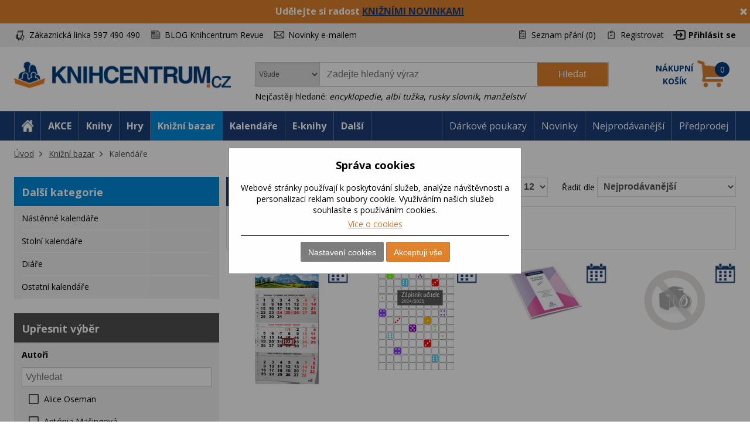

--- FILE ---
content_type: text/html; charset=utf-8
request_url: https://www.knihcentrum.cz/BookBazaar/kalendare?pagenumber=3
body_size: 20420
content:

<!DOCTYPE html>
<html class="pcontext-bookbazaar user-notification html-category-page" lang="cz">
<head>
    <title>Kalend&#225;ře | KNIHCENTRUM.cz</title>
    <meta http-equiv="Content-type" content="text/html;charset=UTF-8" />
    <meta name="description" content="Oddělen&#237; Kalend&#225;ře | Adventn&#237; kalend&#225;ř, Kdy už budou V&#225;noce?, Můj j&#243;gov&#253; di&#225;ř, Knihy, hračky, kalend&#225;ře… za symbolick&#233; ceny - 2. jakost. Poškozen&#233; manipulac&#237; ve skladu. Rychl&#233; dod&#225;n&#237;." />
    <meta name="keywords" content="Knihy, e-knihy, audioknihy, knihy online, internetov&#233; knihkupectv&#237;, levn&#233; knihy, knihkupectv&#237;, učebnice, mapy, poh&#225;dky, kalend&#225;ře, knihy pro děti a ml&#225;dež, literatura, spisovatel&#233;" />
    <meta name="generator" content="nopCommerce" />
    <meta name="viewport" content="width=device-width, initial-scale=1" />
    
    
    
<!-- VM002-IIS1 -->
<link rel="stylesheet" href="/Themes/Brainest/Content/css/styles-1280.less?ver=17012026-10"  media="(min-width: 1200px)">
<link rel="stylesheet" href="/Themes/Brainest/Content/css/styles-940.less?ver=17012026-10"  media="(min-width: 940px) and (max-width: 1199px)">
<link rel="stylesheet" href="/Themes/Brainest/Content/css/styles-768.less?ver=17012026-10"  media="(min-width: 768px) and (max-width: 939px)">
<link rel="stylesheet" href="/Themes/Brainest/Content/css/styles-480.less?ver=17012026-10"  media="(min-width: 0px) and (max-width: 767px)">
    <meta name="robots" content="noindex, follow">

<meta name="author" content="KNIHCENTRUM.cz" />

<script type="text/javascript">
    var butils = {
	isrobot: false,
        ready: function (handler, handlercheck) {
            if (window.jQuery) {
                $(document).ready(function () {
                    butils.wait(handler, handlercheck);
                })
            }
            else {
                window.setTimeout(butils.ready, 100, handler, handlercheck);
            }
        },
        wait: function (handler, handlercheck) {
            if (handlercheck())
                handler();
            else
                window.setTimeout(butils.wait, 100, handler, handlercheck);
        }
    };
    if (!butils.isrobot) {
        butils.ready(function () { _btheme.utils.changeActivationInBrainestTabsFromUrl() }, function () { return window._btheme; });
        (function () {
            var count = 20;
            window.addEventListener("error", function (e) {
                count--;
                if (count < 0) {
                    return;
                }
                try {
                    formData = new FormData();
                    formData.append("line", e.lineno);
                    formData.append("url", window.location.href + '\n' + 'script:' + e.filename);
                    formData.append("message", e.message);
                    formData.append("stack", e.error.stack);

                    xhr = new XMLHttpRequest();
                    xhr.open('POST', '/BrainAccessoryApi/jsl', true);
                    xhr.send(formData);
                }
                catch (ex) {

                }
            });
        }());
    }


</script>
    <script>
var dataLayer = dataLayer || []; // Google Tag Manager
</script>

<meta name="google-site-verification" content="syR5jp3dPicTbygTbk66iD5beRO7lrMnjnDAzSgC2q4" />

<!-- Google Tag Manager -->
<script src="/Scripts/googlelinks.js" defer></script>
<noscript><iframe src="//www.googletagmanager.com/ns.html?id=GTM-P7C5QG"
height="0" width="0" style="display:none;visibility:hidden"></iframe></noscript>
<script>(function(w,d,s,l,i){w[l]=w[l]||[];w[l].push({'gtm.start':
new Date().getTime(),event:'gtm.js'});var f=d.getElementsByTagName(s)[0],
j=d.createElement(s),dl=l!='dataLayer'?'&l='+l:'';j.async=false;j.src=
'//www.googletagmanager.com/gtm.js?id='+i+dl;f.parentNode.insertBefore(j,f);
})(window,document,'script','dataLayer','GTM-P7C5QG');</script>
<!-- End Google Tag Manager -->
<noscript>
<div style="display:inline;">
<img height="1" width="1" style="border-style:none;" alt="" src="//googleads.g.doubleclick.net/pagead/viewthroughconversion/1002574853/?value=0&guid=ON&script=0"/>
</div>
</noscript>
<link rel="manifest" href="/manifest.json" />
<script src="https://cdn.onesignal.com/sdks/OneSignalSDK.js" async=""></script>
<script type="text/javascript">
    var OneSignal = window.OneSignal || [];
    OneSignal.push(["init", {
        appId: '807952c8-1768-4197-b899-f490228a6ca3',
        autoRegister: true,
        notifyButton: {
            position : 'bottom-left',
            enable: true,
			showCredit: false,
            text: {
                'tip.state.unsubscribed': 'Odebírat zprávy',
                'tip.state.subscribed': 'Byli jste přihlášeni k odběru zpráv',
                'tip.state.blocked': 'Odběr zpráv je vypnutý',
                'message.prenotify': 'Kliknutím zapnete odebírání zpráv',
                'message.action.subscribed': 'Děkujeme',
                'message.action.resubscribed': 'Přihlášení bylo úspěšné',
                'message.action.unsubscribed': 'Nyní už Vám nebudou zasílány zprávy',
                'dialog.main.title': 'Nastavení oznámení',
                'dialog.main.button.subscribe': 'Zapnout oznámení',
                'dialog.main.button.unsubscribe': 'Vypnout oznámení',
                'dialog.blocked.title': 'Odebírat oznámeni',
                'dialog.blocked.message': 'Pro zapnutí oznámení postupujte následovně:'
            },
        },
        safari_web_id: 'web.onesignal.auto.19aac151-6a52-4f31-b603-0bf7908b06b4',
        promptOptions: {
            siteName: 'KNIHCENTRUM.cz',
            actionMessage: 'Přejete si zasílat novinky, akce a slevy z knihcentrum.cz?',
            acceptButtonText: 'Ano, mám zájem',
            cancelButtonText: 'Ne'
        },
        welcomeNotification: {
            "title": "Knihcentrum.cz",
            "message": "Děkujeme za přihlášení",
        }
    }]);
    if (window.localStorage && window.localStorage.getItem("isPushNotificationsEnabled") == 'true') {
        window.setTimeout(function () {
            var s = document.createElement('script');
            s.type = 'text/javascript';
            s.src = "/Plugins/Shop.WebPushNotification/Scripts/plugin.webpushnotification.js";
            s.setAttribute('async', '');
            document.getElementsByTagName('head')[0].appendChild(s);
        }, 300)
    }
</script>



    <script type="text/javascript">
    var AjaxCartProxySettings = AjaxCartProxySettings || {};
    AjaxCartProxySettingsUrlChange = '/AdvancedCart/ChangeQuantity';
    AjaxCartProxySettingsUrlFlyoutShoppingCartJason = '/AdvancedCart/FlyoutShoppingCartJason';
    AjaxCartProxySettingsTextMissingNumberNotification = 'Nezapomněl/a jste zadat číslo popisné ?';
    AjaxCartProxySettingsUrlBuy = '/AdvancedCart/buy';
    AjaxCartProxySettingsTitleBuy = 'Rychlá objednávka';
</script>
    <link href="/Content/jquery-ui-themes/smoothness/jquery-ui-1.10.3.custom.min.css?tista=b7a7dd2a-c227-4289-8e52-c155d4addca2" rel="stylesheet" type="text/css" />
<link href="/Plugins/Shop.MarketingBar/Styles/marketing-bar.css?tista=b7a7dd2a-c227-4289-8e52-c155d4addca2" rel="stylesheet" type="text/css" />

    <script src="/Scripts/jquery-1.10.2.min.js?tista=b7a7dd2a-c227-4289-8e52-c155d4addca2" type="text/javascript"></script>
<script src="/Scripts/jquery.validate.min.js?tista=b7a7dd2a-c227-4289-8e52-c155d4addca2" type="text/javascript"></script>
<script src="/Scripts/jquery.validate.unobtrusive.min.js?tista=b7a7dd2a-c227-4289-8e52-c155d4addca2" type="text/javascript"></script>
<script src="/Scripts/jquery-ui-1.10.3.custom.min.js?tista=b7a7dd2a-c227-4289-8e52-c155d4addca2" type="text/javascript"></script>
<script src="/Scripts/jquery-migrate-1.2.1.min.js?tista=b7a7dd2a-c227-4289-8e52-c155d4addca2" type="text/javascript"></script>
<script async src="/Scripts/public.common.js?tista=b7a7dd2a-c227-4289-8e52-c155d4addca2" type="text/javascript"></script>
<script async src="/Scripts/public.ajaxcart.js?tista=b7a7dd2a-c227-4289-8e52-c155d4addca2" type="text/javascript"></script>
<script async src="/Themes/Brainest/Content/js/brainest.js?tista=b7a7dd2a-c227-4289-8e52-c155d4addca2" type="text/javascript"></script>
<script async src="/Plugins/Product.ProductsReservation/Content/js/productreservation.js?tista=b7a7dd2a-c227-4289-8e52-c155d4addca2" type="text/javascript"></script>
<script async src="/Plugins/Product.WatchDog/Scripts/watchdog.js?tista=b7a7dd2a-c227-4289-8e52-c155d4addca2&ver=2" type="text/javascript"></script>
<script async src="/Plugins/Product.ProductQuality/Scripts/productqualitycatalog.js?tista=b7a7dd2a-c227-4289-8e52-c155d4addca2" type="text/javascript"></script>
<script async src="/Plugins/Shop.BrainSearch/Content/Scripts/brain.search.js?tista=b7a7dd2a-c227-4289-8e52-c155d4addca2" type="text/javascript"></script>
<script async src="/Plugins/ShoppingCart.AdvancedCart/Content/Scripts/advancedcart-flyout.js?tista=b7a7dd2a-c227-4289-8e52-c155d4addca2" type="text/javascript"></script>
<script async src="/Plugins/Shop.BrainAccessory/Scripts/brain.accessory.js?tista=b7a7dd2a-c227-4289-8e52-c155d4addca2" type="text/javascript"></script>

    <link rel="canonical" href="https://www.knihcentrum.cz/kalendare" />

    <link href="https://www.knihcentrum.cz/news/rss/2" rel="alternate" type="application/rss+xml" title="KNIHCENTRUM.cz: News" />
    <link href="https://www.knihcentrum.cz/blog/rss/2" rel="alternate" type="application/rss+xml" title="KNIHCENTRUM.cz: Blog" />
    
    
<link rel="shortcut icon" href="https://www.knihcentrum.cz/favicon.ico" />
    <!--Powered by nopCommerce - http://www.nopCommerce.com-->
</head>
<body>
    
<script type="text/javascript">
window.dataLayer = window.dataLayer || [];
function gtag() {dataLayer.push(arguments);}
gtag('consent', 'default', {
  "ad_storage": "denied",
  "analytics_storage": "denied",
  "ad_user_data": "denied",
  "ad_personalization": "denied"
});
$(document).ajaxComplete(function(event, jqXHR, ajaxOptions) { if (jqXHR && jqXHR.responseJSON && jqXHR.responseJSON.dataLayer && window.dataLayer) {    var dl = jqXHR.responseJSON.dataLayer;    for(var i = 0; i <  dl.length; i++) {        window.dataLayer.push(dl[i]);    }}});
</script><style id="user-notification-style">
    .user-notification-item div { filter: blur(6px); -webkit-filter: blur(6px); cursor: pointer;}
    .user-notification-item::before {display: block; position: absolute; left: 0px; top: 0px; content: " "; width: 100%; height: 100%; z-index: 1; cursor: pointer;}
</style>


<div class="ajax-loading-block-window" style="display: none">
</div>
<div id="dialog-notifications-success" title="oznámení" style="display:none;">
</div>
<div id="dialog-notifications-error" title="chyba" style="display:none;">
</div>
<div id="bar-notification" class="bar-notification">
    <span class="close" title="zavřít">&nbsp;</span>
</div>


<noscript>
    <div class="noscript">
        <p>
            <strong>JavaScript seems to be disabled in your browser.</strong>
        </p>
        <p>
            You must have JavaScript enabled in your browser to utilize the functionality of
            this website.
        </p>
    </div>
</noscript>


<!--[if lte IE 7]>
    <div style="clear:both;height:59px;text-align:center;position:relative;">
        <a href="http://www.microsoft.com/windows/internet-explorer/default.aspx" target="_blank">
            <img src="/Themes/Brainest/Content/images/ie_warning.jpg" height="42" width="820" alt="You are using an outdated browser. For a faster, safer browsing experience, upgrade for free today." />
        </a>
    </div>
<![endif]-->


<div class="master-wrapper-page action-catalog-allbookbazaar store-master">
    

<script type="text/javascript">
    var _tm = window._tmp || {};
    _tm.shownDetail = false;
    _tm.isDefault = true;
    
    $(document).ready(function () {
        var cookies = [];

        $('#eu-cookie-bar-notification').show();

        $('#eu-cookie-ok').click(function () {
            var data = [];
            setCookiePreferences(data);
        });

        $("#eu-cookie-set").click(function () {
            if (_tm.shownDetail) {
                var data = $("input[name=cookies_select]:not(:checked)").map(function () {
                    return $(this).val();
                }).get();

                setCookiePreferences(data);
            } else {
                $.post("/Cookie/EuCookieList", function (r) {
                    if (r.success) {
                        var html = "<div class='cookie-intro'>Za účelem zlepšení služeb využívají naše stránky soubory cookies. Cookie je krátký textový soubor, který navštívená stránka ukládá do prohlížeče. Běžně tyto soubory slouží k segmentování jednotlivých uživatelů. Je nutné zdůraznit, že návštěvník stránky není na základě těchto souborů identifikovatelný. Soubory cookies pomáhají ke snazšímu procházení webových stránek tak, aby proces nákupu byl s co nejmenšími obtížemi, návštěvník nemusí neustále zadávat přihlašovací údaje, pamatujeme si, co máte v košíku, k evidenci vašich objednávek a v neposlední řadě, abychom neobtěžovali nevhodnou reklamou.</div> <h2>Předvolby poskytování souhlasu</h2>";
                        $.each(r.data.Items, function (i, v) {
                            html += "<div class='cookie-consent' data-id='" + v.Id + "'>";
                            html += "<div class='cookie-consent-header'><span class='cookie-consent-name'>" + v.Name + "</span><span class='cookie-consent-check'>" + (v.IsReadOnlyConsent ? "<span class='always-active-consent'>Vždy aktivní</span><input type='checkbox' name='cookies_select' style='display:none' value='" + v.SystemName + "' checked='checked' />" : "<input name='cookies_select' type='checkbox' " + "" + "  value='" + v.SystemName + "'></input>") + "</span></div>";
                            html += "<div class='cookie-consent-description'>" + v.Description + "</div>";
                            html += "</div>";
                        });
                        $("#cookies-detail").html(html);
                        $("#eu-cookie-set").html("Potvrdit moje volby")

                        _tm.shownDetail = true;
                        setCookieCenter();
                    } else {
                        alert('Nepodařilo se načíst');
                    }
                }).fail(function () {
                    alert('Nepodařilo se načíst');
                });
            }
            });


        $("#close-eu-cookie-modal").click(function () {
            $("#eu-cookie-bar-notification").fadeOut(function () { $("#eu-cookie-bar-notification").remove(); /*$("body").removeClass("no-scroll");*/});
        });
        setCookieCenter()
        window.addEventListener("resize", setCookieCenter);
    });


    function setCookiePreferences(data) {
         $.ajax({
                cache: false,
                type: 'POST',
                data: { cookies: data },
                url: '/eucookielawaccept',
                dataType: 'json',
                success: function (data) {
                    $("#eu-cookie-bar-notification").fadeOut(function () { $("#eu-cookie-bar-notification").remove(); /*$("body").removeClass("no-scroll");*/ });
                    if (_tm.isDefault && document.location.search) {
                        document.location.reload();
                    }
                },
                failure: function () {
                    alert('Cannot store value');
                }
         });
    }
    function setCookieCenter(element) {
        setElementCenter('#eu-cookie-bar-notification .content');
    }
    function setElementCenter(element) {
        var $el = $(element)
            //.css('position', 'absolute')
            .css('margin-top', '0px');
        var elHeight = $el.outerHeight();
        var wHeight = $(window).height();
        if (elHeight > wHeight) {
            $el.css('margin-top', '0px');
        } else {
            $el.css('margin-top', ((wHeight - elHeight) / 2) + 'px');
        }
    }
</script>
<div id="eu-cookie-bar-notification" class="eu-cookie-bar-notification-modal">

    <div class="content">
        <h2>Správa cookies</h2>
        <span class="glyphicon glyphicon-remove" id="close-eu-cookie-modal" style="display: none;"></span>
        <div class="text" id="cookies-detail">
            Webové stránky používají k poskytování služeb, analýze návštěvnosti a personalizaci reklam soubory cookie. Využíváním našich služeb souhlasíte s používáním cookies.
            <div class="cookies-links">
                <a class="learn-more link-cookies" href="/zasady-pouzivani-souboru-cookie-na-nasich-strankach">Více o cookies</a>
            </div>
        </div>

    <div class="buttons-more">
        <button type="button" class="set-button button-1" id="eu-cookie-set">Nastavení cookies</button>
        <button type="button" class="ok-button button-1" id="eu-cookie-ok">Akceptuji vše</button>
    </div>
</div>
</div>


<link href="/Plugins/Tmotions.GDPR/Style/cookies.css?ver=27" rel="stylesheet" />



    
    <div class="header-wrapper">
        




<div class="header">
    




<div id="marketing-bar" data-bar-id="919" data-bar-url="/MarketingBarWidget/CloseBar">
    <span class="close" 
          id="close-mbar" 
          onclick="var $wrap = $(this).closest('div');$.ajax({cache: false, type: 'post', url: $wrap.attr('data-bar-url'), data: {barId: $wrap.attr('data-bar-id')}, complete: function () { $wrap.fadeOut(); }});"
          title="zavřít">&nbsp;</span>
    <p><span style="font-size: 12pt;"><strong>Udělejte si radost <a href="../novinky">KNIŽN&Iacute;MI NOVINKAMI</a></strong></span></p>
</div><script async="async" data-pcx-code="bookBazaar" data-pcx-id="12" data-pcx-url="/allbookbazaar" data-pcx-url-change="/Plugins/Product/Context/ProductContext/ChangeContext" id="script-pcx" src="/Plugins/Product.Context/Content/Scripts/pcx.public.js" type="text/javascript"></script>
    <div class="header-upper">
        <div>
            <div class="header-selectors-wrapper">
                <div class="watchdog-place"></div>
                <ul>
                    <li class="customer-service" data-hint="Z&#225;kaznick&#225; linka 597 490 490"><span>Zákaznická linka 597 490 490</span></li>
                    <li class="blog" title="BLOG Knihcentrum Revue"><a href="/Revue">BLOG Knihcentrum Revue</a></li>
                        <li class="newsletter" title="Newsletter">
                            <a href="javascript:void(0)" id="newsletter-href"><span>Novinky e-mailem</span></a>
                        </li>
                </ul>
            </div>
            <div class="header-links-wrapper">
                <div class="header-links">
    <ul>
        
            <li>
                <a href="/wishlist" class="ico-wishlist">
                    <span class="wishlist-label">Seznam přání</span>
                    <span class="wishlist-qty">(0)</span>
                </a>
            </li>




            <li><a href="/register" class="ico-register">Registrovat</a></li>
            <li><a href="/login?returnUrl=%2fBookBazaar%2fkalendare%3fpagenumber%3d3" class="ico-login">Přihlásit se</a></li>
                        





    </ul>
</div>

                
            </div>
        </div>
    </div>
    <div class="header-lower">
        <div>
            <div class="header-logo">
                
<a href="/">

        <h1><img title="" alt="KNIHCENTRUM.cz" src="/Logos/KNIHCENTRUM.cz.png?ts=20221111103057"></h1>
</a>
                
                <div class="shop-back">
                    <a href="/" class="shop-back-link">Přejít do e-shopu</a>
                </div>
            </div>
            <div class="search-box store-search-box">
                <form action="/search" id="small-search-box-form" method="get">
<span 
data-searchCurrent=""
data-searchBoxToolTip="Zadejte hledaný výraz"
data-searchBoxEnterSearchTerms="prosím zadejte klíčové vyhledávací slovo"
data-appendToQueryString="&amp;Stock=15"
data-showProductImages="false"
data-delay="320"
data-minLength="2"
data-categorytitle="Nalezeno v kategoriích"
data-categoryurl="pagenumber=3"
data-autocompleturl="/BrainCatalog/SearchTermAutoCompleteSection"
data-categories="[]"
data-pdf="[]"
data-xpagingdictionarypagerNext="Zobrazit dalších {0}"
id="bssettings">
</span>
<select name="SearchLocation" id="SearchLocation">
        <option value="0" data-query-string="productcontextid=0" selected="selected"> Všude</option>
        <option value="2" data-query-string="" > V čl&#225;nc&#237;ch</option>
        <option value="1" data-query-string="productcontextid=1" > Knihy</option>
        <option value="1" data-query-string="productcontextid=12" > Knižn&#237; bazar</option>
        <option value="1" data-query-string="productcontextid=9" > Kalend&#225;ře</option>
        <option value="1" data-query-string="productcontextid=4" > E-knihy</option>
        <option value="1" data-query-string="productcontextid=14" > Tipy na d&#225;rky</option>
        <option value="1" data-query-string="productcontextid=8" > Hračky</option>
        <option value="1" data-query-string="productcontextid=13" > Pap&#237;rnictv&#237;</option>
        <option value="1" data-query-string="productcontextid=10" > Mapy</option>
        <option value="1" data-query-string="productcontextid=7" > Filmy</option>
        <option value="1" data-query-string="productcontextid=6" > AudioCD</option>
        <option value="1" data-query-string="productcontextid=15" > Domov</option>
        <option value="1" data-query-string="productcontextid=11" > Ostatn&#237;</option>
</select>
    <div id="TopKeywords" style="display:none;">
        Nejčastěji hledané:
            <a class="search-by-keyword" href="#">encyklopedie</a>,             <a class="search-by-keyword" href="#">albi tužka</a>,             <a class="search-by-keyword" href="#">rusky slovnik</a>,             <a class="search-by-keyword" href="#">manželstv&#237;</a>    </div>

    <input type="submit" class="button-1 search-box-button" value="Hledat" />
    <div class="search-box-text-wrapper"><input type="text" class="search-box-text" id="small-searchterms" autocomplete="off" name="q" placeholder="Zadejte hledaný výraz" /></div>
</form>
            </div>
            
<div id="topcartlink" data-qty="0">
    <a href="/cart" class="ico-cart">
        <span class="cart-label"><span><span>Nákupní</span> <span>košík</span></span></span>
        <span class="cart-qty" data-qty-length="1">0</span>
    </a>
    <div id="flyout-cart" class="flyout-cart"></div>
</div>

<script type="text/javascript">
    var AjaxCartProxySettings = AjaxCartProxySettings || {};
    AjaxCartProxySettings.UrlChange = '/AdvancedCart/ChangeQuantity';
    AjaxCartProxySettings.UrlFlyoutShoppingCartJason = '/AdvancedCart/FlyoutShoppingCartJason';
    AjaxCartProxySettings.TextMissingNumberNotification = 'Nezapomněl/a jste zadat číslo popisné ?';
    AjaxCartProxySettings.UrlBuy = '/AdvancedCart/buy';
    AjaxCartProxySettings.TitleBuy = 'Rychlá objednávka';
</script>


        </div>
    </div>
</div>

        <div class="header-menu">
            




<div>
    <ul class="top-menu-left top-menu-hover">
        <li class="home"><a href="/"><span>Home</span></a></li>
        <li class="menu-toggle mobile" id="menu-toggle"><a href="#"><span>Menu</span></a></li>
        <li class="menu-search mobile" id="menu-search"><a href="#"><span>Search</span></a></li>
        

<li class="pcontext item-action"><a href="https://www.knihcentrum.cz/akce?productcontextid=0" pccode="action" data-product-context-id="-1">AKCE</a></li>
<li class="pcontext item-book"><a href="https://www.knihcentrum.cz/Knihy" pccode="book" data-product-context-id="1">Knihy</a><ul class="hoversubmenu">
<li><a href="/Knihy/knihy-v-anglictine">Knihy v angličtině</a></li>
<li><a href="/Knihy/knihcentrum-revue-1">KNIHCENTRUM Revue</a></li>
<li><a href="/Knihy/predprodej">Předprodej</a></li>
<li><a href="/Knihy/adventni-kalendar-pro-deti">Adventn&#237; kalend&#225;ř pro děti</a></li>
<li><a href="/Knihy/kriminalistika-a-true-crime">Kriminalistika a true crime</a></li>
<li><a href="/Knihy/luxusni-knihy">Luxusn&#237; knihy</a></li>
<li><a href="/Knihy/darkove-boxy">D&#225;rkov&#233; boxy</a></li>
<li><a href="/Knihy/vecernicek-2">Večern&#237;ček</a></li>
<li><a href="/Knihy/knihy-s-barevnou-orizkou">Knihy s barevnou oř&#237;zkou</a></li>
<li><a href="/Knihy/stitch-2">Stitch</a></li>
<li><a href="/Knihy/minecraft-3">Minecraft</a></li>
<li><a href="/Knihy/akce">AKCE</a></li>
<li><a href="/Knihy/knizni-bestsellery">Knižn&#237; bestsellery</a></li>
<li><a href="/Knihy/novinky">NOVINKY</a></li>
<li><a href="/Knihy/pripravujeme">PŘIPRAVUJEME</a></li>
<li><a href="/Knihy/beletrie-pro-dospele">Beletrie pro dospěl&#233;</a></li>
<li><a href="/Knihy/popularne-naucna-pro-dospele">Popul&#225;rně naučn&#225; pro dospěl&#233;</a></li>
<li><a href="/Knihy/ucebnice-odborna-literatura">Učebnice, odborn&#225; literatura</a></li>
<li><a href="/Knihy/beletrie-pro-deti-a-mladez">Beletrie pro děti a ml&#225;dež</a></li>
<li><a href="/Knihy/popularne-naucna-pro-deti-a-mladez">Popul&#225;rně naučn&#225; pro děti a ml&#225;dež</a></li>
<li><a href="/Knihy/hracky-hry-karty">Hračky, hry, karty</a></li>
<li><a href="/Knihy/mapa-atlas-pruvodce">Mapa, atlas, průvodce</a></li>
</ul>
</li>
<li class="pcontext item-game"><a href="https://www.knihcentrum.cz/Hracky-hry" pccode="game" data-product-context-id="-1">Hry</a></li>
<li class="pcontext item-bookbazaar active"><a href="https://www.knihcentrum.cz/allbookbazaar" pccode="bookbazaar" data-product-context-id="12">Knižn&#237; bazar</a><ul class="hoversubmenu">
<li><a href="/BookBazaar/knihy-v-anglictine">Knihy v angličtině</a></li>
<li><a href="/BookBazaar/knihcentrum-revue-1">KNIHCENTRUM Revue</a></li>
<li><a href="/BookBazaar/predprodej">Předprodej</a></li>
<li><a href="/BookBazaar/beletrie-pro-dospele">Beletrie pro dospěl&#233;</a></li>
<li><a href="/BookBazaar/popularne-naucna-pro-dospele">Popul&#225;rně naučn&#225; pro dospěl&#233;</a></li>
<li><a href="/BookBazaar/ucebnice-odborna-literatura">Učebnice, odborn&#225; literatura</a></li>
<li><a href="/BookBazaar/beletrie-pro-deti-a-mladez">Beletrie pro děti a ml&#225;dež</a></li>
<li><a href="/BookBazaar/popularne-naucna-pro-deti-a-mladez">Popul&#225;rně naučn&#225; pro děti a ml&#225;dež</a></li>
<li><a href="/BookBazaar/kalendare">Kalend&#225;ře</a></li>
<li><a href="/BookBazaar/media">M&#233;dia</a></li>
<li><a href="/BookBazaar/hracky-hry-karty">Hračky, hry, karty</a></li>
<li><a href="/BookBazaar/mapa-atlas-pruvodce">Mapa, atlas, průvodce</a></li>
<li><a href="/BookBazaar/papirenske-zbozi">Pap&#237;rensk&#233; zbož&#237;</a></li>
<li><a href="/BookBazaar/tipy-na-darky">Tipy na d&#225;rky</a></li>
<li><a href="/BookBazaar/kod-ke-stazeni">K&#243;d ke stažen&#237;</a></li>
<li><a href="/BookBazaar/domov-12">Domov</a></li>
</ul>
</li>
<li class="pcontext item-calendar"><a href="https://www.knihcentrum.cz/Kalendare-diare" pccode="calendar" data-product-context-id="9">Kalend&#225;ře</a><ul class="hoversubmenu">
<li><a href="/Kalendare-diare/knihcentrum-revue-1">KNIHCENTRUM Revue</a></li>
<li><a href="/Kalendare-diare/adventni-kalendar-pro-deti">Adventn&#237; kalend&#225;ř pro děti</a></li>
<li><a href="/Kalendare-diare/stitch-2">Stitch</a></li>
<li><a href="/Kalendare-diare/minecraft-3">Minecraft</a></li>
<li><a href="/Kalendare-diare/akce">AKCE</a></li>
<li><a href="/Kalendare-diare/knizni-bestsellery">Knižn&#237; bestsellery</a></li>
<li><a href="/Kalendare-diare/pripravujeme">PŘIPRAVUJEME</a></li>
<li><a href="/Kalendare-diare/kalendare">Kalend&#225;ře</a></li>
<li><a href="/Kalendare-diare/papirenske-zbozi">Pap&#237;rensk&#233; zbož&#237;</a></li>
    <li class="hopkirk"></li>
</ul>
</li>
<li class="pcontext item-ebook"><a href="https://www.knihcentrum.cz/E-knihy" pccode="ebook" data-product-context-id="4">E-knihy</a><ul class="hoversubmenu">
<li><a href="/E-knihy/knihy-v-anglictine">Knihy v angličtině</a></li>
<li><a href="/E-knihy/adventni-kalendar-pro-deti">Adventn&#237; kalend&#225;ř pro děti</a></li>
<li><a href="/E-knihy/vecernicek-2">Večern&#237;ček</a></li>
<li><a href="/E-knihy/minecraft-3">Minecraft</a></li>
<li><a href="/E-knihy/novinky">NOVINKY</a></li>
<li><a href="/E-knihy/beletrie-pro-dospele">Beletrie pro dospěl&#233;</a></li>
<li><a href="/E-knihy/popularne-naucna-pro-dospele">Popul&#225;rně naučn&#225; pro dospěl&#233;</a></li>
<li><a href="/E-knihy/ucebnice-odborna-literatura">Učebnice, odborn&#225; literatura</a></li>
<li><a href="/E-knihy/beletrie-pro-deti-a-mladez">Beletrie pro děti a ml&#225;dež</a></li>
<li><a href="/E-knihy/popularne-naucna-pro-deti-a-mladez">Popul&#225;rně naučn&#225; pro děti a ml&#225;dež</a></li>
<li><a href="/E-knihy/hracky-hry-karty">Hračky, hry, karty</a></li>
<li><a href="/E-knihy/mapa-atlas-pruvodce">Mapa, atlas, průvodce</a></li>
</ul>
</li>
            <li class="pcontext item-items">
                    <a>Další</a><ul class="hoversubmenu">
            
<li class="pcontext item-learning"><a href="https://www.knihcentrum.cz/Knihy/ucebnice-odborna-literatura" pccode="learning" data-product-context-id="-1">Učebnice</a></li>
<li class="pcontext item-gift"><a href="https://www.knihcentrum.cz/Darky-tipy" pccode="gift" data-product-context-id="14">Tipy na d&#225;rky</a></li>
<li class="pcontext item-toy"><a href="https://www.knihcentrum.cz/Hracky-hry" pccode="toy" data-product-context-id="8">Hračky</a></li>
<li class="pcontext item-stationery"><a href="https://www.knihcentrum.cz/Papirnictvi" pccode="stationery" data-product-context-id="13">Pap&#237;rnictv&#237;</a></li>
<li class="pcontext item-map"><a href="https://www.knihcentrum.cz/Mapy-atlasy" pccode="map" data-product-context-id="10">Mapy</a></li>
<li class="pcontext item-movie"><a href="https://www.knihcentrum.cz/Filmy" pccode="movie" data-product-context-id="7">Filmy</a></li>
<li class="pcontext item-audiocd"><a href="https://www.knihcentrum.cz/Audio-CD" pccode="audiocd" data-product-context-id="6">AudioCD</a></li>
<li class="pcontext item-household"><a href="https://www.knihcentrum.cz/domov" pccode="household" data-product-context-id="15">Domov</a></li>
<li class="pcontext item-other"><a href="https://www.knihcentrum.cz/Jine" pccode="other" data-product-context-id="11">Ostatn&#237;</a></li>

        <li class="hopkirk"></li>
</ul></li>



    </ul>
    <ul class="top-menu top-menu-hover">
        

                
            <li><a href="/darkove-poukazy-1?productcontextid=0">Dárkové poukazy</a></li>
            <li><a href="/novinky?productcontextid=0">Novinky</a></li>
            <li><a href="/#nabidka-nejprodavanejsi">Nejprodávanější</a></li>
            <li><a href="/predprodej?productcontextid=0">Předprodej</a></li>

        
    </ul>
    <ul class="top-back top-menu-hover">
        <li><a href="/">Přejít do e-shopu</a></li>
    </ul>
    <ul class="top-customer-service">
        <li><span>Zákaznická linka 597 490 490</span></li>
    </ul>
</div>


        </div>
    </div>
    <div class="master-wrapper-content">
        



<div class="breadcrumb" itemscope itemtype="http://data-vocabulary.org/Breadcrumb" data-items-cont="2">
    <span itemprop="url" style="display: none;">
       https://www.knihcentrum.cz/
    </span>
    <ul>
        <li id="breadcrumb-dots">
            <a href="#" onclick="$(this).closest('div').addClass('opened-breadcrumb').parent().addClass('opened-breadcrumb-wrapper-xxx');">...</a>
        </li>
        <li id="breadcrumb-close">
            <a href="#" onclick="$(this).closest('div').removeClass('opened-breadcrumb').parent().removeClass('opened-breadcrumb-wrapper-xxx');"><i class="fas fa-times"></i></a>
        </li>

        <li id="breadcrumb-home">
            <a href="https://www.knihcentrum.cz/" title="Úvod" itemprop="url" class="breadcrumb_child">Úvod<span style="display:none;" itemprop="title">Úvod</span></a>
        </li>
            <li class="breadcrumb-item">
                <div class="breadcrumb_child" itemprop="child" itemscope itemtype="http://data-vocabulary.org/Breadcrumb">
                    <span itemprop="title">
                        Knižní bazar
                    </span>

                        <a href="/allbookbazaar" title="Knižn&#237; bazar" class="">Knižní bazar</a>
                        <span itemprop="url">
                            https://www.knihcentrum.cz/allbookbazaar
                        </span>
                </div>
            </li>
            <li class="breadcrumb-item breadcrumb-last">
                <div class="breadcrumb_child" itemprop="child" itemscope itemtype="http://data-vocabulary.org/Breadcrumb">
                    <span itemprop="title">
                        Kalendáře
                    </span>

                        <span class="current-item">Kalendáře</span>
                        <span itemprop="url">
                            http://www.knihcentrum.cz/BookBazaar/kalendare?pagenumber=3
                        </span>
                </div>
            </li>
    </ul>
</div>



        

            <div class="master-column-wrapper">
            


<div class="side-2">
<script type="text/javascript"> $(document).ready(function(){ $(".block-productcontext").show(); });</script>




    <div class="block block-category-navigation">
        <div class="title">
            <strong>Další kategorie</strong>
        </div>
        <div class="listbox">
             <ul class="list">
        <ul class="sublist">
            <li class="inactive">
            <!--<li class="inactive">-->
                <a href="/BookBazaar/nastenne-kalendare">N&#225;stěnn&#233; kalend&#225;ře
                </a>
            </li>
            <li class="inactive">
            <!--<li class="inactive">-->
                <a href="/BookBazaar/stolni-kalendare">Stoln&#237; kalend&#225;ře
                </a>
            </li>
            <li class="inactive">
            <!--<li class="inactive">-->
                <a href="/BookBazaar/diare">Di&#225;ře
                </a>
            </li>
            <li class="inactive">
            <!--<li class="inactive">-->
                <a href="/BookBazaar/ostatni-kalendare">Ostatn&#237; kalend&#225;ře
                </a>
            </li>
        </ul>
             </ul>
        </div>

                   
    </div>


<script type="text/javascript">
    $(document).ready(function () {
        $.ajax({
            cache: false,
            url: '/filters/allfilters?pagenumber=3',
            data: {
                ff: {"filtersaid":0,"customerId":484640617,"categoryId":21,"manufacturerId":0,"storeId":1,"specs":"","resultKind":2,"specsWithoutLastAttribute":"","onlyBookBazaar":true,"maxcount":50,"producttagid":0,"selected":[],"RouteData":{"productcontext":"BookBazaar","generic_se_name":"kalendare","controller":"catalog","action":"AllBookBazaar","categoryid":21,"SeName":"kalendare","productcontextid":12,"bazaar":"1"},"attributeOptionSearch":false,"specs2":"","specsWithoutLastAttribute2":""},
            specst:{"SpecsRouteData":[],"SpecsRouteDataString":"","SpecsQueryData":[],"SpecsQueryDataString":"","Specs":[],"SpecsString":"","Last":0} },
            type: 'post',
            dataType: 'json',
            success: function (data) {
                if (data.success) {
                    $(".specs-container").html(data.html);
                    $(".category-top-filters-container").replaceWith(data.top);
                    var top = $('.product-top-filters');
                    top.closest('.product-list-tools').attr('data-filters-count', top.find('>div').length);
                }
            }
        });
    });
</script>

<div class="specs-container"></div>


<script type="text/javascript">
    var productQualityCatalog = {"Url":null,"FilterName":"jen knižní bazar","RemoveFilterText":"Zrušit filtr","RemoveFilterUrl":"https://www.knihcentrum.cz/bookbazaar/kalendare?pagenumber=3"}
</script><!--
<div class="left-facebook">
<div id="fb-root"></div>
<script src="/Scripts/facebook.js" async defer></script>
<div class="fb-page" data-href="https://www.facebook.com/KNIHCENTRUM.cz/" data-tabs="timeline" data-height="300" data-small-header="true" data-adapt-container-width="true" data-hide-cover="true" data-show-facepile="false"></div>
</div>
<br/>
--></div>
<div class="center-2">
    
    

<div class="page category-page">
    <div class="page-body">
        

<input id="RecaptchaTheme" name="RecaptchaTheme" type="hidden" value="white" />

<input id="RecaptchaPublicKey" name="RecaptchaPublicKey" type="hidden" value="6LdU4T0UAAAAAOsK9sH7h3AD-PxQzEcWxJwbQjsz" />

<input id="UserGuest" name="UserGuest" type="hidden" value="True" />

        
        
        
        
        
        

<div class="product-list-tools">
    <div class="product-top-filters brainest-tab">
        <div class="category-top-filters-container"></div>

<input type="hidden" id="filters-ready" value="0" />

    </div>
    <div class="product-selectors">
        
                    <div class="product-sorting">
                <span>Řadit dle</span>
                <select id="products-orderby" name="products-orderby" onchange="setLocation(this.value);"><option selected="selected" value="https://www.knihcentrum.cz/bookbazaar/kalendare?orderby=0&amp;pagenumber=3">relevance</option>
<option value="https://www.knihcentrum.cz/bookbazaar/kalendare?orderby=5&amp;pagenumber=3">n&#225;zvu A - Z</option>
<option value="https://www.knihcentrum.cz/bookbazaar/kalendare?orderby=6&amp;pagenumber=3">n&#225;zvu Z - A</option>
<option value="https://www.knihcentrum.cz/bookbazaar/kalendare?orderby=10&amp;pagenumber=3&amp;Stock=15">ceny od nejnižš&#237; k nejvyšš&#237;</option>
<option value="https://www.knihcentrum.cz/bookbazaar/kalendare?orderby=11&amp;pagenumber=3&amp;Stock=15">ceny od nejvyšš&#237; k nejnižš&#237;</option>
<option value="https://www.knihcentrum.cz/bookbazaar/kalendare?orderby=15&amp;pagenumber=3">nejnovějš&#237;ch</option>
</select>
            </div>
                    <div class="product-page-size">
                <span>Produktů na stránce</span>
                <select id="products-pagesize" name="products-pagesize" onchange="setLocation(this.value);"><option selected="selected" value="https://www.knihcentrum.cz/bookbazaar/kalendare?pagesize=12">12</option>
<option value="https://www.knihcentrum.cz/bookbazaar/kalendare?pagesize=24">24</option>
<option value="https://www.knihcentrum.cz/bookbazaar/kalendare?pagesize=48">48</option>
<option value="https://www.knihcentrum.cz/bookbazaar/kalendare?pagesize=60">60</option>
</select>
            </div>
    </div>
</div>        
        <div class="product-filters">
            
                    </div>
        

            <div class="product-grid">
                <div class="item-grid">
                        <div class="item-box">
                            


<div class="product-item" itemscope itemtype="http://schema.org/Product" data-productid="614518">
    <div class="product-item-top-wrapper">
        



<div class="product-variant-ico">
        <a href="/Kalendar/trimesicni-kalendar-2026-priroda---nastenny-kalendar" class="product-variant-calendar product-variant-calendar-active product-variant-active" title="Kalend&#225;ř">
            <span>Kalend&#225;ře</span>
        </a>
</div>


        <div class="language-all-mobile">
                    <div class="language specAtt-language-ico-cestina language-active" title="Čeština"><span>Čeština</span></div>

        </div>
    </div>
    <div class="picture">
        <div>
            <a href="/trimesicni-kalendar-2026-priroda---nastenny-kalendar#product-details-form" title="zobrazit detaily pro Tř&#237;měs&#237;čn&#237; kalend&#225;ř 2026 Př&#237;roda - n&#225;stěnn&#253; kalend&#225;ř">
                <img alt="Tř&#237;měs&#237;čn&#237; kalend&#225;ř 2026 Př&#237;roda - n&#225;stěnn&#253; kalend&#225;ř" src="https://cdn.knihcentrum.cz/100525512_trimesicni-kalendar-2026-priroda---nastenny-kalendar_300.jpeg" title="zobrazit detaily pro Tř&#237;měs&#237;čn&#237; kalend&#225;ř 2026 Př&#237;roda - n&#225;stěnn&#253; kalend&#225;ř" />
                <span style="background-image:url(https://cdn.knihcentrum.cz/100525512_trimesicni-kalendar-2026-priroda---nastenny-kalendar_300.jpeg)"></span>
                <div class="language-all">
                            <div class="language specAtt-language-ico-cestina language-active" title="Čeština"><span>Čeština</span></div>

                </div>
            </a>
            


    <script>
        $(document).ready(function () {
            var html = $('.html-category-page');
            if (html.length == 1) {
                var opt = $('#products-orderby option').first();
                opt.text('Nejprodávanější');
            }
        });
    </script>

        </div>
    </div>

    <div itemprop="offers" itemscope itemtype="http://schema.org/Offer">
        <meta itemprop="price" content="98" />
        <meta itemprop="priceCurrency" content="CZK" />
            <meta itemprop="availability" content="http://schema.org/OutOfStock" />
    </div>

    <div class="details">
        <h2 class="product-title text-long">
            <a itemprop="name" content="Tř&#237;měs&#237;čn&#237; kalend&#225;ř 2026 Př&#237;roda - n&#225;stěnn&#253; kalend&#225;ř" href="/trimesicni-kalendar-2026-priroda---nastenny-kalendar#product-details-form">Tř&#237;měs&#237;čn&#237; kalend&#225;ř 2026 Př&#237;roda - n&#225;stěnn&#253; kalend&#225;ř</a>
        </h2>
            <div class="product-rating-box" title="0 recenz&#237;" >
                <div class="rating">
                    <div style="width: 0%">
                    </div>
                    

                    <span itemprop="ratingValue" style="display: none;">0.0</span>
                    <span itemprop="reviewCount" style="display: none;">0</span>
                </div>
            </div>
        <div class="author"
             data-more-than-one="0"
              style=visibility:hidden;>
        </div>





        <div class="description">
            
        </div>
        <div class="add-info">
            
                <div class="prices">
                        <div class="old_actual_price">
                            <span class="price actual-price another-quality"><span>od</span> 58 Kč</span>
                        </div>
                </div>



            



            
        </div>
    </div>
    <div class="buttons">

                <input type="button" value="Detail produktu" class="button-2 product-box-add-to-cart-button" onclick="location.href='/trimesicni-kalendar-2026-priroda---nastenny-kalendar#flags'" />
            <button type="button"
                    class="button-2 reservation-onstore-button">
                Rezervovat na prodejně
                </button>
    </div>
</div>




                        </div>
                        <div class="item-box">
                            


<div class="product-item" itemscope itemtype="http://schema.org/Product" data-productid="587927">
    <div class="product-item-top-wrapper">
        



<div class="product-variant-ico">
        <a href="/Kalendar/zapisnik-ucitele-a4-2024-2025" class="product-variant-calendar product-variant-calendar-active product-variant-active" title="Kalend&#225;ř">
            <span>Kalend&#225;ře</span>
        </a>
</div>


        <div class="language-all-mobile">
                    <div class="language specAtt-language-ico-cestina language-active" title="Čeština"><span>Čeština</span></div>

        </div>
    </div>
    <div class="picture">
        <div>
            <a href="/zapisnik-ucitele-a4-2024-2025#product-details-form" title="zobrazit detaily pro Z&#225;pisn&#237;k učitele A4 2024/2025">
                <img alt="Z&#225;pisn&#237;k učitele A4 2024/2025" src="https://cdn.knihcentrum.cz/100428541_zapisnik-ucitele-a4-2024-2025_300.jpeg" title="zobrazit detaily pro Z&#225;pisn&#237;k učitele A4 2024/2025" />
                <span style="background-image:url(https://cdn.knihcentrum.cz/100428541_zapisnik-ucitele-a4-2024-2025_300.jpeg)"></span>
                <div class="language-all">
                            <div class="language specAtt-language-ico-cestina language-active" title="Čeština"><span>Čeština</span></div>

                </div>
            </a>
            
        </div>
    </div>

    <div itemprop="offers" itemscope itemtype="http://schema.org/Offer">
        <meta itemprop="price" content="101" />
        <meta itemprop="priceCurrency" content="CZK" />
            <meta itemprop="availability" content="http://schema.org/OutOfStock" />
    </div>

    <div class="details">
        <h2 class="product-title">
            <a itemprop="name" content="Z&#225;pisn&#237;k učitele A4 2024/2025" href="/zapisnik-ucitele-a4-2024-2025#product-details-form">Z&#225;pisn&#237;k učitele A4 2024/2025</a>
        </h2>
            <div class="product-rating-box" title="2 recenz&#237;"   itemprop="aggregateRating" itemscope itemtype="http://schema.org/AggregateRating"  >
                <div class="rating">
                    <div style="width: 60%">
                    </div>
                    

                    <span itemprop="ratingValue" style="display: none;">3.0</span>
                    <span itemprop="reviewCount" style="display: none;">2</span>
                </div>
            </div>
        <div class="author"
             data-more-than-one="0"
              style=visibility:hidden;>
        </div>





        <div class="description">
            
        </div>
        <div class="add-info">
            
                <div class="prices">
                        <div class="old_actual_price">
                            <span class="price actual-price another-quality"><span>od</span> 60 Kč</span>
                        </div>
                </div>



            



            
        </div>
    </div>
    <div class="buttons">

                <input type="button" value="Detail produktu" class="button-2 product-box-add-to-cart-button" onclick="location.href='/zapisnik-ucitele-a4-2024-2025#flags'" />
            <button type="button"
                    class="button-2 reservation-onstore-button">
                Rezervovat na prodejně
                </button>
    </div>
</div>




                        </div>
                        <div class="item-box">
                            


<div class="product-item" itemscope itemtype="http://schema.org/Product" data-productid="587038">
    <div class="product-item-top-wrapper">
        



<div class="product-variant-ico">
        <a href="/Kalendar/ucitelsky-zapisnik-a5-2024-2025" class="product-variant-calendar product-variant-calendar-active product-variant-active" title="Kalend&#225;ř">
            <span>Kalend&#225;ře</span>
        </a>
</div>


        <div class="language-all-mobile">
                    <div class="language specAtt-language-ico-cestina language-active" title="Čeština"><span>Čeština</span></div>

        </div>
    </div>
    <div class="picture">
        <div>
            <a href="/ucitelsky-zapisnik-a5-2024-2025#product-details-form" title="zobrazit detaily pro Učitelsk&#253; z&#225;pisn&#237;k A5 2024/2025">
                <img alt="Učitelsk&#253; z&#225;pisn&#237;k A5 2024/2025" src="https://cdn.knihcentrum.cz/100423073_ucitelsky-zapisnik-a5-2024-2025_300.jpeg" title="zobrazit detaily pro Učitelsk&#253; z&#225;pisn&#237;k A5 2024/2025" />
                <span style="background-image:url(https://cdn.knihcentrum.cz/100423073_ucitelsky-zapisnik-a5-2024-2025_300.jpeg)"></span>
                <div class="language-all">
                            <div class="language specAtt-language-ico-cestina language-active" title="Čeština"><span>Čeština</span></div>

                </div>
            </a>
            
        </div>
    </div>

    <div itemprop="offers" itemscope itemtype="http://schema.org/Offer">
        <meta itemprop="price" content="110" />
        <meta itemprop="priceCurrency" content="CZK" />
            <meta itemprop="availability" content="http://schema.org/OutOfStock" />
    </div>

    <div class="details">
        <h2 class="product-title">
            <a itemprop="name" content="Učitelsk&#253; z&#225;pisn&#237;k A5 2024/2025" href="/ucitelsky-zapisnik-a5-2024-2025#product-details-form">Učitelsk&#253; z&#225;pisn&#237;k A5 2024/2025</a>
        </h2>
            <div class="product-rating-box" title="0 recenz&#237;" >
                <div class="rating">
                    <div style="width: 0%">
                    </div>
                    

                    <span itemprop="ratingValue" style="display: none;">0.0</span>
                    <span itemprop="reviewCount" style="display: none;">0</span>
                </div>
            </div>
        <div class="author"
             data-more-than-one="0"
              style=visibility:hidden;>
        </div>





        <div class="description">
            
        </div>
        <div class="add-info">
            
                <div class="prices">
                        <div class="old_actual_price">
                            <span class="price actual-price another-quality"><span>od</span> 66 Kč</span>
                        </div>
                </div>



            



            
        </div>
    </div>
    <div class="buttons">

                <input type="button" value="Detail produktu" class="button-2 product-box-add-to-cart-button" onclick="location.href='/ucitelsky-zapisnik-a5-2024-2025#flags'" />
            <button type="button"
                    class="button-2 reservation-onstore-button">
                Rezervovat na prodejně
                </button>
    </div>
</div>




                        </div>
                        <div class="item-box">
                            


<div class="product-item" itemscope itemtype="http://schema.org/Product" data-productid="618630">
    <div class="product-item-top-wrapper">
        



<div class="product-variant-ico">
        <a href="/Kalendar/diar-2026-t805-pu-soft-potistene-3" class="product-variant-calendar product-variant-calendar-active product-variant-active" title="Kalend&#225;ř">
            <span>Kalend&#225;ře</span>
        </a>
</div>


        <div class="language-all-mobile">
                    <div class="language specAtt-language-ico-cestina language-active" title="Čeština"><span>Čeština</span></div>

        </div>
    </div>
    <div class="picture">
        <div>
            <a href="/diar-2026-t805-pu-soft-potistene-3#product-details-form" title="zobrazit detaily pro Di&#225;ř 2026 T805 PU soft potištěn&#233; 3">
                <img alt="Di&#225;ř 2026 T805 PU soft potištěn&#233; 3" src="https://cdn.knihcentrum.cz/default-image_300.gif" title="zobrazit detaily pro Di&#225;ř 2026 T805 PU soft potištěn&#233; 3" />
                <span style="background-image:url(https://cdn.knihcentrum.cz/default-image_300.gif)"></span>
                <div class="language-all">
                            <div class="language specAtt-language-ico-cestina language-active" title="Čeština"><span>Čeština</span></div>

                </div>
            </a>
            
        </div>
    </div>

    <div itemprop="offers" itemscope itemtype="http://schema.org/Offer">
        <meta itemprop="price" content="231" />
        <meta itemprop="priceCurrency" content="CZK" />
            <meta itemprop="availability" content="http://schema.org/OutOfStock" />
    </div>

    <div class="details">
        <h2 class="product-title">
            <a itemprop="name" content="Di&#225;ř 2026 T805 PU soft potištěn&#233; 3" href="/diar-2026-t805-pu-soft-potistene-3#product-details-form">Di&#225;ř 2026 T805 PU soft potištěn&#233; 3</a>
        </h2>
            <div class="product-rating-box" title="0 recenz&#237;" >
                <div class="rating">
                    <div style="width: 0%">
                    </div>
                    

                    <span itemprop="ratingValue" style="display: none;">0.0</span>
                    <span itemprop="reviewCount" style="display: none;">0</span>
                </div>
            </div>
        <div class="author"
             data-more-than-one="0"
              style=visibility:hidden;>
        </div>





        <div class="description">
            
        </div>
        <div class="add-info">
            
                <div class="prices">
                        <div class="old_actual_price">
                            <span class="price actual-price another-quality"><span>od</span> 69 Kč</span>
                        </div>
                </div>



            



            
        </div>
    </div>
    <div class="buttons">

                <input type="button" value="Detail produktu" class="button-2 product-box-add-to-cart-button" onclick="location.href='/diar-2026-t805-pu-soft-potistene-3#flags'" />
            <button type="button"
                    class="button-2 reservation-onstore-button">
                Rezervovat na prodejně
                </button>
    </div>
</div>




                        </div>
                        <div class="item-box">
                            


<div class="product-item" itemscope itemtype="http://schema.org/Product" data-productid="616985">
    <div class="product-item-top-wrapper">
        



<div class="product-variant-ico">
        <a href="/Kalendar/mesicni-diar-2026-s-notesem-dino-b5-piskova" class="product-variant-calendar product-variant-calendar-active product-variant-active" title="Kalend&#225;ř">
            <span>Kalend&#225;ře</span>
        </a>
</div>


        <div class="language-all-mobile">
                    <div class="language specAtt-language-ico-cestina language-active" title="Čeština"><span>Čeština</span></div>

        </div>
    </div>
    <div class="picture">
        <div>
            <a href="/mesicni-diar-2026-s-notesem-dino-b5-piskova#product-details-form" title="zobrazit detaily pro Měs&#237;čn&#237; di&#225;ř 2026 s notesem DiNo B5 p&#237;skov&#225;">
                <img alt="Měs&#237;čn&#237; di&#225;ř 2026 s notesem DiNo B5 p&#237;skov&#225;" src="https://cdn.knihcentrum.cz/100532029_mesicni-diar-2026-s-notesem-dino-b5-piskova_300.jpeg" title="zobrazit detaily pro Měs&#237;čn&#237; di&#225;ř 2026 s notesem DiNo B5 p&#237;skov&#225;" />
                <span style="background-image:url(https://cdn.knihcentrum.cz/100532029_mesicni-diar-2026-s-notesem-dino-b5-piskova_300.jpeg)"></span>
                <div class="language-all">
                            <div class="language specAtt-language-ico-cestina language-active" title="Čeština"><span>Čeština</span></div>

                </div>
            </a>
            
        </div>
    </div>

    <div itemprop="offers" itemscope itemtype="http://schema.org/Offer">
        <meta itemprop="price" content="154" />
        <meta itemprop="priceCurrency" content="CZK" />
            <meta itemprop="availability" content="http://schema.org/OutOfStock" />
    </div>

    <div class="details">
        <h2 class="product-title">
            <a itemprop="name" content="Měs&#237;čn&#237; di&#225;ř 2026 s notesem DiNo B5 p&#237;skov&#225;" href="/mesicni-diar-2026-s-notesem-dino-b5-piskova#product-details-form">Měs&#237;čn&#237; di&#225;ř 2026 s notesem DiNo B5 p&#237;skov&#225;</a>
        </h2>
            <div class="product-rating-box" title="0 recenz&#237;" >
                <div class="rating">
                    <div style="width: 0%">
                    </div>
                    

                    <span itemprop="ratingValue" style="display: none;">0.0</span>
                    <span itemprop="reviewCount" style="display: none;">0</span>
                </div>
            </div>
        <div class="author"
             data-more-than-one="0"
              style=visibility:hidden;>
        </div>





        <div class="description">
            
        </div>
        <div class="add-info">
            
                <div class="prices">
                        <div class="old_actual_price">
                            <span class="price actual-price another-quality"><span>od</span> 92 Kč</span>
                        </div>
                </div>



            



            
        </div>
    </div>
    <div class="buttons">

                <input type="button" value="Detail produktu" class="button-2 product-box-add-to-cart-button" onclick="location.href='/mesicni-diar-2026-s-notesem-dino-b5-piskova#flags'" />
            <button type="button"
                    class="button-2 reservation-onstore-button">
                Rezervovat na prodejně
                </button>
    </div>
</div>




                        </div>
                        <div class="item-box">
                            


<div class="product-item" itemscope itemtype="http://schema.org/Product" data-productid="617148">
    <div class="product-item-top-wrapper">
        



<div class="product-variant-ico">
        <a href="/Kalendar/denni-diar-2026-a5-vario-blue-design" class="product-variant-calendar product-variant-calendar-active product-variant-active" title="Kalend&#225;ř">
            <span>Kalend&#225;ře</span>
        </a>
</div>


        <div class="language-all-mobile">
                    <div class="language specAtt-language-ico-cestina language-active" title="Čeština"><span>Čeština</span></div>

        </div>
    </div>
    <div class="picture">
        <div>
            <a href="/denni-diar-2026-a5-vario-blue-design#product-details-form" title="zobrazit detaily pro Denn&#237; di&#225;ř 2026 A5 Vario Blue design">
                <img alt="Denn&#237; di&#225;ř 2026 A5 Vario Blue design" src="https://cdn.knihcentrum.cz/100532098_denni-diar-2026-a5-vario-blue-design_300.jpeg" title="zobrazit detaily pro Denn&#237; di&#225;ř 2026 A5 Vario Blue design" />
                <span style="background-image:url(https://cdn.knihcentrum.cz/100532098_denni-diar-2026-a5-vario-blue-design_300.jpeg)"></span>
                <div class="language-all">
                            <div class="language specAtt-language-ico-cestina language-active" title="Čeština"><span>Čeština</span></div>

                </div>
            </a>
            
        </div>
    </div>

    <div itemprop="offers" itemscope itemtype="http://schema.org/Offer">
        <meta itemprop="price" content="163" />
        <meta itemprop="priceCurrency" content="CZK" />
            <meta itemprop="availability" content="http://schema.org/SoldOut" />
    </div>

    <div class="details">
        <h2 class="product-title">
            <a itemprop="name" content="Denn&#237; di&#225;ř 2026 A5 Vario Blue design" href="/denni-diar-2026-a5-vario-blue-design#product-details-form">Denn&#237; di&#225;ř 2026 A5 Vario Blue design</a>
        </h2>
            <div class="product-rating-box" title="0 recenz&#237;" >
                <div class="rating">
                    <div style="width: 0%">
                    </div>
                    

                    <span itemprop="ratingValue" style="display: none;">0.0</span>
                    <span itemprop="reviewCount" style="display: none;">0</span>
                </div>
            </div>
        <div class="author"
             data-more-than-one="0"
              style=visibility:hidden;>
        </div>





        <div class="description">
            
        </div>
        <div class="add-info">
            
                <div class="prices">
                        <div class="old_actual_price">
                            <span class="price actual-price another-quality"><span>od</span> 97 Kč</span>
                        </div>
                </div>



            



            
        </div>
    </div>
    <div class="buttons">

                <input type="button" value="Detail produktu" class="button-2 product-box-add-to-cart-button" onclick="location.href='/denni-diar-2026-a5-vario-blue-design#flags'" />
            <button type="button"
                    class="button-2 reservation-onstore-button">
                Rezervovat na prodejně
                </button>
    </div>
</div>




                        </div>
                        <div class="item-box">
                            


<div class="product-item" itemscope itemtype="http://schema.org/Product" data-productid="589733">
    <div class="product-item-top-wrapper">
        



<div class="product-variant-ico">
        <a href="/Kalendar/denni-diar-2025-b6-print-pop-zluty" class="product-variant-calendar product-variant-calendar-active product-variant-active" title="Kalend&#225;ř">
            <span>Kalend&#225;ře</span>
        </a>
</div>


        <div class="language-all-mobile">
                    <div class="language specAtt-language-ico-cestina language-active" title="Čeština"><span>Čeština</span></div>

        </div>
    </div>
    <div class="picture">
        <div>
            <a href="/denni-diar-2025-b6-print-pop-zluty#product-details-form" title="zobrazit detaily pro Denn&#237; di&#225;ř 2025 B6 Print Pop žlut&#253;">
                <img alt="Denn&#237; di&#225;ř 2025 B6 Print Pop žlut&#253;" src="https://cdn.knihcentrum.cz/100439318_denni-diar-2025-b6-print-pop-zluty_300.jpeg" title="zobrazit detaily pro Denn&#237; di&#225;ř 2025 B6 Print Pop žlut&#253;" />
                <span style="background-image:url(https://cdn.knihcentrum.cz/100439318_denni-diar-2025-b6-print-pop-zluty_300.jpeg)"></span>
                <div class="language-all">
                            <div class="language specAtt-language-ico-cestina language-active" title="Čeština"><span>Čeština</span></div>

                </div>
            </a>
            
        </div>
    </div>

    <div itemprop="offers" itemscope itemtype="http://schema.org/Offer">
        <meta itemprop="price" content="173" />
        <meta itemprop="priceCurrency" content="CZK" />
            <meta itemprop="availability" content="http://schema.org/OutOfStock" />
    </div>

    <div class="details">
        <h2 class="product-title">
            <a itemprop="name" content="Denn&#237; di&#225;ř 2025 B6 Print Pop žlut&#253;" href="/denni-diar-2025-b6-print-pop-zluty#product-details-form">Denn&#237; di&#225;ř 2025 B6 Print Pop žlut&#253;</a>
        </h2>
            <div class="product-rating-box" title="0 recenz&#237;" >
                <div class="rating">
                    <div style="width: 0%">
                    </div>
                    

                    <span itemprop="ratingValue" style="display: none;">0.0</span>
                    <span itemprop="reviewCount" style="display: none;">0</span>
                </div>
            </div>
        <div class="author"
             data-more-than-one="0"
              style=visibility:hidden;>
        </div>





        <div class="description">
            
        </div>
        <div class="add-info">
            
                <div class="prices">
                        <div class="old_actual_price">
                            <span class="price actual-price another-quality"><span>od</span> 103 Kč</span>
                        </div>
                </div>



            



            
        </div>
    </div>
    <div class="buttons">

                <input type="button" value="Detail produktu" class="button-2 product-box-add-to-cart-button" onclick="location.href='/denni-diar-2025-b6-print-pop-zluty#flags'" />
            <button type="button"
                    class="button-2 reservation-onstore-button">
                Rezervovat na prodejně
                </button>
    </div>
</div>




                        </div>
                        <div class="item-box">
                            


<div class="product-item" itemscope itemtype="http://schema.org/Product" data-productid="616451">
    <div class="product-item-top-wrapper">
        



<div class="product-variant-ico">
        <a href="/Kalendar/denni-diar-2026-david-lamino-a5-ruzovy" class="product-variant-calendar product-variant-calendar-active product-variant-active" title="Kalend&#225;ř">
            <span>Kalend&#225;ře</span>
        </a>
</div>


        <div class="language-all-mobile">
                    <div class="language specAtt-language-ico-cestina language-active" title="Čeština"><span>Čeština</span></div>

        </div>
    </div>
    <div class="picture">
        <div>
            <a href="/denni-diar-2026-david-lamino-a5-ruzovy#product-details-form" title="zobrazit detaily pro Denn&#237; di&#225;ř 2026 David Lamino A5 Růžov&#253;">
                <img alt="Denn&#237; di&#225;ř 2026 David Lamino A5 Růžov&#253;" src="https://cdn.knihcentrum.cz/100530709_denni-diar-2026-david-lamino-a5-ruzovy_300.jpeg" title="zobrazit detaily pro Denn&#237; di&#225;ř 2026 David Lamino A5 Růžov&#253;" />
                <span style="background-image:url(https://cdn.knihcentrum.cz/100530709_denni-diar-2026-david-lamino-a5-ruzovy_300.jpeg)"></span>
                <div class="language-all">
                            <div class="language specAtt-language-ico-cestina language-active" title="Čeština"><span>Čeština</span></div>

                </div>
            </a>
            
        </div>
    </div>

    <div itemprop="offers" itemscope itemtype="http://schema.org/Offer">
        <meta itemprop="price" content="201" />
        <meta itemprop="priceCurrency" content="CZK" />
            <meta itemprop="availability" content="http://schema.org/SoldOut" />
    </div>

    <div class="details">
        <h2 class="product-title">
            <a itemprop="name" content="Denn&#237; di&#225;ř 2026 David Lamino A5 Růžov&#253;" href="/denni-diar-2026-david-lamino-a5-ruzovy#product-details-form">Denn&#237; di&#225;ř 2026 David Lamino A5 Růžov&#253;</a>
        </h2>
            <div class="product-rating-box" title="0 recenz&#237;" >
                <div class="rating">
                    <div style="width: 0%">
                    </div>
                    

                    <span itemprop="ratingValue" style="display: none;">0.0</span>
                    <span itemprop="reviewCount" style="display: none;">0</span>
                </div>
            </div>
        <div class="author"
             data-more-than-one="0"
              style=visibility:hidden;>
        </div>





        <div class="description">
            
        </div>
        <div class="add-info">
            
                <div class="prices">
                        <div class="old_actual_price">
                            <span class="price actual-price another-quality"><span>od</span> 120 Kč</span>
                        </div>
                </div>



            



            
        </div>
    </div>
    <div class="buttons">

                <input type="button" value="Detail produktu" class="button-2 product-box-add-to-cart-button" onclick="location.href='/denni-diar-2026-david-lamino-a5-ruzovy#flags'" />
            <button type="button"
                    class="button-2 reservation-onstore-button">
                Rezervovat na prodejně
                </button>
    </div>
</div>




                        </div>
                        <div class="item-box">
                            


<div class="product-item" itemscope itemtype="http://schema.org/Product" data-productid="616452">
    <div class="product-item-top-wrapper">
        



<div class="product-variant-ico">
        <a href="/Kalendar/denni-diar-2026-david-lamino-pastel-a5-fialova" class="product-variant-calendar product-variant-calendar-active product-variant-active" title="Kalend&#225;ř">
            <span>Kalend&#225;ře</span>
        </a>
</div>


        <div class="language-all-mobile">
                    <div class="language specAtt-language-ico-cestina language-active" title="Čeština"><span>Čeština</span></div>

        </div>
    </div>
    <div class="picture">
        <div>
            <a href="/denni-diar-2026-david-lamino-pastel-a5-fialova#product-details-form" title="zobrazit detaily pro Denn&#237; di&#225;ř 2026 David Lamino Pastel A5 fialov&#225;">
                <img alt="Denn&#237; di&#225;ř 2026 David Lamino Pastel A5 fialov&#225;" src="https://cdn.knihcentrum.cz/100530711_denni-diar-2026-david-lamino-pastel-a5-fialova_300.jpeg" title="zobrazit detaily pro Denn&#237; di&#225;ř 2026 David Lamino Pastel A5 fialov&#225;" />
                <span style="background-image:url(https://cdn.knihcentrum.cz/100530711_denni-diar-2026-david-lamino-pastel-a5-fialova_300.jpeg)"></span>
                <div class="language-all">
                            <div class="language specAtt-language-ico-cestina language-active" title="Čeština"><span>Čeština</span></div>

                </div>
            </a>
            
        </div>
    </div>

    <div itemprop="offers" itemscope itemtype="http://schema.org/Offer">
        <meta itemprop="price" content="201" />
        <meta itemprop="priceCurrency" content="CZK" />
            <meta itemprop="availability" content="http://schema.org/OutOfStock" />
    </div>

    <div class="details">
        <h2 class="product-title">
            <a itemprop="name" content="Denn&#237; di&#225;ř 2026 David Lamino Pastel A5 fialov&#225;" href="/denni-diar-2026-david-lamino-pastel-a5-fialova#product-details-form">Denn&#237; di&#225;ř 2026 David Lamino Pastel A5 fialov&#225;</a>
        </h2>
            <div class="product-rating-box" title="0 recenz&#237;" >
                <div class="rating">
                    <div style="width: 0%">
                    </div>
                    

                    <span itemprop="ratingValue" style="display: none;">0.0</span>
                    <span itemprop="reviewCount" style="display: none;">0</span>
                </div>
            </div>
        <div class="author"
             data-more-than-one="0"
              style=visibility:hidden;>
        </div>





        <div class="description">
            
        </div>
        <div class="add-info">
            
                <div class="prices">
                        <div class="old_actual_price">
                            <span class="price actual-price another-quality"><span>od</span> 120 Kč</span>
                        </div>
                </div>



            



            
        </div>
    </div>
    <div class="buttons">

                <input type="button" value="Detail produktu" class="button-2 product-box-add-to-cart-button" onclick="location.href='/denni-diar-2026-david-lamino-pastel-a5-fialova#flags'" />
            <button type="button"
                    class="button-2 reservation-onstore-button">
                Rezervovat na prodejně
                </button>
    </div>
</div>




                        </div>
                        <div class="item-box">
                            


<div class="product-item" itemscope itemtype="http://schema.org/Product" data-productid="616424">
    <div class="product-item-top-wrapper">
        



<div class="product-variant-ico">
        <a href="/Kalendar/denni-diar-2026-ctirad-vivella-a5-cerna" class="product-variant-calendar product-variant-calendar-active product-variant-active" title="Kalend&#225;ř">
            <span>Kalend&#225;ře</span>
        </a>
</div>


        <div class="language-all-mobile">
                    <div class="language specAtt-language-ico-cestina language-active" title="Čeština"><span>Čeština</span></div>

        </div>
    </div>
    <div class="picture">
        <div>
            <a href="/denni-diar-2026-ctirad-vivella-a5-cerna#product-details-form" title="zobrazit detaily pro Denn&#237; di&#225;ř 2026 Ctirad Vivella A5 čern&#225;">
                <img alt="Denn&#237; di&#225;ř 2026 Ctirad Vivella A5 čern&#225;" src="https://cdn.knihcentrum.cz/100530536_denni-diar-2026-ctirad-vivella-a5-cerna_300.jpeg" title="zobrazit detaily pro Denn&#237; di&#225;ř 2026 Ctirad Vivella A5 čern&#225;" />
                <span style="background-image:url(https://cdn.knihcentrum.cz/100530536_denni-diar-2026-ctirad-vivella-a5-cerna_300.jpeg)"></span>
                <div class="language-all">
                            <div class="language specAtt-language-ico-cestina language-active" title="Čeština"><span>Čeština</span></div>

                </div>
            </a>
            
        </div>
    </div>

    <div itemprop="offers" itemscope itemtype="http://schema.org/Offer">
        <meta itemprop="price" content="206" />
        <meta itemprop="priceCurrency" content="CZK" />
            <meta itemprop="availability" content="http://schema.org/OutOfStock" />
    </div>

    <div class="details">
        <h2 class="product-title">
            <a itemprop="name" content="Denn&#237; di&#225;ř 2026 Ctirad Vivella A5 čern&#225;" href="/denni-diar-2026-ctirad-vivella-a5-cerna#product-details-form">Denn&#237; di&#225;ř 2026 Ctirad Vivella A5 čern&#225;</a>
        </h2>
            <div class="product-rating-box" title="0 recenz&#237;" >
                <div class="rating">
                    <div style="width: 0%">
                    </div>
                    

                    <span itemprop="ratingValue" style="display: none;">0.0</span>
                    <span itemprop="reviewCount" style="display: none;">0</span>
                </div>
            </div>
        <div class="author"
             data-more-than-one="0"
              style=visibility:hidden;>
        </div>





        <div class="description">
            
        </div>
        <div class="add-info">
            
                <div class="prices">
                        <div class="old_actual_price">
                            <span class="price actual-price another-quality"><span>od</span> 123 Kč</span>
                        </div>
                </div>



            



            
        </div>
    </div>
    <div class="buttons">

                <input type="button" value="Detail produktu" class="button-2 product-box-add-to-cart-button" onclick="location.href='/denni-diar-2026-ctirad-vivella-a5-cerna#flags'" />
            <button type="button"
                    class="button-2 reservation-onstore-button">
                Rezervovat na prodejně
                </button>
    </div>
</div>




                        </div>
                        <div class="item-box">
                            


<div class="product-item" itemscope itemtype="http://schema.org/Product" data-productid="462498">
    <div class="product-item-top-wrapper">
        



<div class="product-variant-ico">
        <a href="/Kalendar/petilety-diar" class="product-variant-calendar product-variant-calendar-active product-variant-active" title="Kalend&#225;ř">
            <span>Kalend&#225;ře</span>
        </a>
</div>


        <div class="language-all-mobile">
                    <div class="language specAtt-language-ico-cestina language-active" title="Čeština"><span>Čeština</span></div>

        </div>
    </div>
    <div class="picture">
        <div>
            <a href="/petilety-diar#product-details-form" title="zobrazit detaily pro Pětilet&#253; di&#225;ř">
                <img alt="Pětilet&#253; di&#225;ř" src="https://cdn.knihcentrum.cz/99451693_petilety-diar_300.jpeg" title="zobrazit detaily pro Pětilet&#253; di&#225;ř" />
                <span style="background-image:url(https://cdn.knihcentrum.cz/99451693_petilety-diar_300.jpeg)"></span>
                <div class="language-all">
                            <div class="language specAtt-language-ico-cestina language-active" title="Čeština"><span>Čeština</span></div>

                </div>
            </a>
            
        </div>
    </div>

    <div itemprop="offers" itemscope itemtype="http://schema.org/Offer">
        <meta itemprop="price" content="235" />
        <meta itemprop="priceCurrency" content="CZK" />
            <meta itemprop="availability" content="http://schema.org/SoldOut" />
    </div>

    <div class="details">
        <h2 class="product-title">
            <a itemprop="name" content="Pětilet&#253; di&#225;ř" href="/petilety-diar#product-details-form">Pětilet&#253; di&#225;ř</a>
        </h2>
            <div class="product-rating-box" title="0 recenz&#237;" >
                <div class="rating">
                    <div style="width: 0%">
                    </div>
                    

                    <span itemprop="ratingValue" style="display: none;">0.0</span>
                    <span itemprop="reviewCount" style="display: none;">0</span>
                </div>
            </div>
        <div class="author"
             data-more-than-one="0"
             >
                        <a href="/autor/martin-harich">Martin Harich</a>        </div>





        <div class="description">
            
        </div>
        <div class="add-info">
            
                <div class="prices">
                        <div class="old_actual_price">
                            <span class="price actual-price another-quality"><span>od</span> 141 Kč</span>
                        </div>
                </div>



            



            
        </div>
    </div>
    <div class="buttons">

                <input type="button" value="Detail produktu" class="button-2 product-box-add-to-cart-button" onclick="location.href='/petilety-diar#flags'" />
            <button type="button"
                    class="button-2 reservation-onstore-button">
                Rezervovat na prodejně
                </button>
    </div>
</div>




                        </div>
                        <div class="item-box">
                            


<div class="product-item" itemscope itemtype="http://schema.org/Product" data-productid="616422">
    <div class="product-item-top-wrapper">
        



<div class="product-variant-ico">
        <a href="/Kalendar/denni-diar-2026-adam-vivella-b6-kolo" class="product-variant-calendar product-variant-calendar-active product-variant-active" title="Kalend&#225;ř">
            <span>Kalend&#225;ře</span>
        </a>
</div>


        <div class="language-all-mobile">
                    <div class="language specAtt-language-ico-cestina language-active" title="Čeština"><span>Čeština</span></div>

        </div>
    </div>
    <div class="picture">
        <div>
            <a href="/denni-diar-2026-adam-vivella-b6-kolo#product-details-form" title="zobrazit detaily pro Denn&#237; di&#225;ř 2026 Adam Vivella B6 Kolo">
                <img alt="Denn&#237; di&#225;ř 2026 Adam Vivella B6 Kolo" src="https://cdn.knihcentrum.cz/100530532_denni-diar-2026-adam-vivella-b6-kolo_300.jpeg" title="zobrazit detaily pro Denn&#237; di&#225;ř 2026 Adam Vivella B6 Kolo" />
                <span style="background-image:url(https://cdn.knihcentrum.cz/100530532_denni-diar-2026-adam-vivella-b6-kolo_300.jpeg)"></span>
                <div class="language-all">
                            <div class="language specAtt-language-ico-cestina language-active" title="Čeština"><span>Čeština</span></div>

                </div>
            </a>
            
        </div>
    </div>

    <div itemprop="offers" itemscope itemtype="http://schema.org/Offer">
        <meta itemprop="price" content="226" />
        <meta itemprop="priceCurrency" content="CZK" />
            <meta itemprop="availability" content="http://schema.org/OutOfStock" />
    </div>

    <div class="details">
        <h2 class="product-title">
            <a itemprop="name" content="Denn&#237; di&#225;ř 2026 Adam Vivella B6 Kolo" href="/denni-diar-2026-adam-vivella-b6-kolo#product-details-form">Denn&#237; di&#225;ř 2026 Adam Vivella B6 Kolo</a>
        </h2>
            <div class="product-rating-box" title="0 recenz&#237;" >
                <div class="rating">
                    <div style="width: 0%">
                    </div>
                    

                    <span itemprop="ratingValue" style="display: none;">0.0</span>
                    <span itemprop="reviewCount" style="display: none;">0</span>
                </div>
            </div>
        <div class="author"
             data-more-than-one="0"
              style=visibility:hidden;>
        </div>





        <div class="description">
            
        </div>
        <div class="add-info">
            
                <div class="prices">
                        <div class="old_actual_price">
                            <span class="price actual-price another-quality"><span>od</span> 135 Kč</span>
                        </div>
                </div>



            



            
        </div>
    </div>
    <div class="buttons">

                <input type="button" value="Detail produktu" class="button-2 product-box-add-to-cart-button" onclick="location.href='/denni-diar-2026-adam-vivella-b6-kolo#flags'" />
            <button type="button"
                    class="button-2 reservation-onstore-button">
                Rezervovat na prodejně
                </button>
    </div>
</div>




                        </div>
                </div>
            </div>
        
            <div class="pager">
                <ul><li class="previous-page"><a href="/BookBazaar/kalendare?pagenumber=2">předchoz&#237;</a></li><li class="individual-page"><a href="/BookBazaar/kalendare">1</a></li><li class="individual-page"><a href="/BookBazaar/kalendare?pagenumber=2">2</a></li><li class="current-page"><span>3</span></li><li class="individual-page"><a href="/BookBazaar/kalendare?pagenumber=4">4</a></li><li class="individual-page"><a href="/BookBazaar/kalendare?pagenumber=5">5</a></li><li class="next-page"><a href="/BookBazaar/kalendare?pagenumber=4">dalš&#237;</a></li></ul>
            </div>
        
    </div>
</div>

    
</div>

        </div>
        
    </div>
    


<div class="footer">
    <div class="footer-top">
        <div>
            <div class="back" id="up-btn">Zpět nahoru</div>
            <div class="customer-service"><span class="label">Z&#225;kaznick&#225; linka 597 490 490</span></div>
            <ul class="networks">
			<li class="instagram"><a href="https://www.instagram.com/knihcentrumcz/" target="_blank"><img src="/Themes/Brainest/Content/images/social/ig_ikona.png" alt="YouTube" /></a></li>
<li class="facebook"><a href="https://www.facebook.com/KNIHCENTRUM.cz/" target="_blank"><img src="/Themes/Brainest/Content/images/social/fb_ikona.png" alt="Facebook" /></a></li>
<li class="youtube"><a href="https://www.youtube.com/@knihcentrum" target="_blank"><img src="/Themes/Brainest/Content/images/social/youtube_ikona.png" alt="YouTube" /></a></li>
<li class="threads"><a href="https://www.threads.net/@knihcentrumcz" target="_blank"><img src="/Themes/Brainest/Content/images/social/threads_ikona.png" alt="Threads" /></a></li>
<li class="tiktok"><a href="https://www.tiktok.com/@knihcentrum.cz" target="_blank"><img src="/Themes/Brainest/Content/images/social/tiktok_ikona.png" alt="TikTok" /></a></li>
</ul>
        </div>
    </div>
    <div class="footer-upper">
        <div class="footer-block information">
            <div class="title">
                <strong>VŠE O NÁKUPU</strong>
            </div>
            <ul class="list">
                    <li><a href="/obchodni-podminky">Obchodn&#237; podm&#237;nky</a></li>
                    <li><a href="/podminky-ochrany-osobnich-udaju-zakazniku-spolecnosti-knihcentrumcz-sro">Ochrana osobn&#237;ch &#250;dajů</a></li>
                    <li><a href="/ceny-dopravy">Ceny dopravy</a></li>
                    <li><a href="/zpusob-platby">Způsoby platby</a></li>
                    <li><a href="/reklamace">Reklamace</a></li>
                    <li><a href="/dostupnosti-zbozi">Dostupnosti zbož&#237;</a></li>
                    <li><a href="/nahradni-plneni">N&#225;hradn&#237; plněn&#237;</a></li>
            </ul>
        </div>
        <div class="footer-block customer-service">
            <div class="title">
                <strong>INFORMACE</strong>
            </div>
            <ul class="list">
                    <li><a href="/vyhody">V&#253;hody</a></li>
                    <li><a href="/e-knihy-informace">E-KNIHY</a></li>
                    <li><a href="/darkove-poukazy">D&#225;rkov&#233; poukazy</a></li>
                    <li><a href="/knizni-bazar">Knižn&#237; bazar</a></li>
                    <li><a href="/knihcentrum-revue">KNIHCENTRUM revue</a></li>
                <li id="footer-rejstrik-autoru"><a href="\rejstrik-autoru">Rejstřík autorů</a></li>
		<li id="footer-gdpr"><a href="/GDPR/Objection">Dotaz k os. údajům</a></li>
                

            </ul>
        </div>
        <div class="footer-block my-account">
            <div class="title">
                <strong>O SPOLEČNOSTI</strong>
            </div>
            <ul class="list">
                    <li><a href="/kontakty">Kontakty</a></li>
                    <li><a href="/o-nas">O n&#225;s</a></li>
                    <li><a href="/volna-mista">Kari&#233;ra</a></li>
                    <li><a href="/prodejny">Prodejny</a></li>
                    <li><a href="/cesky-bestseller">Česk&#253; Bestseller</a></li>
                    <li><a href="/pro-media">Pro m&#233;dia</a></li>
            </ul>
        </div>
	<!-- brain widgets -->
	<div class="footer-block heureka">            <!-- <div class="title">Heuréka BrainWidgets</div> -->            <div>                <!-- <img src="~/Themes/Brainest/Content/images/heureka.jpg" /> -->                <div id="showHeurekaBadgeHere-11"></div>                <script type="text/javascript">                    //<![CDATA[                    var _hwq = _hwq || [];                        _hwq.push(['setKey', 'B95A3146F61DE01E206331D10DB8FB93']);_hwq.push(['showWidget', '11', '11141', 'KNIHCENTRUM.CZ', 'knihcentrum-cz']);(function() {                        var ho = document.createElement('script'); ho.type = 'text/javascript'; ho.async = true;                        ho.src = 'https://ssl.heureka.cz/direct/i/gjs.php?n=wdgt&sak=B95A3146F61DE01E206331D10DB8FB93';                        var s = document.getElementsByTagName('script')[0]; s.parentNode.insertBefore(ho, s);                    })();                    //]]>                </script>            </div>        </div>        <div class="footer-block company-info">            <div class="list">                <address>                    <span class="company">EUROMEDIA GROUP, a.s.</span>                    <span class="street">Nádražní 762/32<br/></span> <span class="borough"></span>                                      <span class="zip">150 00</span>                    <span class="city">Praha 5</span>                </address>                <div class="ic"><span class="label">IČ:</span><span class="value">49709895</span></div>                <div class="dic"><span class="label">DIČ:</span><span class="value">CZ49709895</span></div>            </div>        </div>
	
    </div>
    <div class="footer-lower">
        <div class="footer-info">
            <span class="footer-disclaimer">2026 | Provozovatel: EUROMEDIA GROUP, a.s., Nádražní 762/32, 150 00 Praha 5<br/><br/>Podle zákona o evidenci tržeb je prodávající povinen vystavit kupujícímu účtenku. Zároveň je povinen zaevidovat přijatou tržbu u správce daně on-line; v případě technického výpadku pak nejpozději do 48 hodin.</span>
        </div>
            <div class="footer-powered-by">
                Powered by <a href="https://www.nopcommerce.com/">nopCommerce</a>
            </div>
        
    </div>
    

<ul id="cookies-links" style="display: none;">
    <li><a class="learn-more" href="/zasady-pouzivani-souboru-cookie-na-nasich-strankach">Více o cookies</a></li>
        <li><a class="another-topic" href="/podminky-ochrany-osobnich-udaju-zakazniku-spolecnosti-knihcentrumcz-sro">Zásady ochrany osobních údajů</a></li>
</ul>
<span class="label cookies-setting" style="display: none;"><a href="#" id="cookies-preferences">Nastavení cookies</a></span>

<script type="text/javascript">
    $(document).ready(function () {
        $('#cookies-preferences').click(function () {
            $.post("/Cookie/SetPreferences", function (r) {
                $(".master-wrapper-page").prepend(r.html);
            });
            return false;
        }).parent().appendTo('.footer-top .customer-service').show();

        $(".customer-service ul.list").append($("#cookies-links").html());
        $("#cookies-links").remove();
    });
</script>
</div>
</div>

<!-- sklik retargeting -->
<script type="text/javascript" src="https://c.seznam.cz/js/rc.js"></script>
<script>
if (window.sznIVA && window.sznIVA.IS)
{
  window.sznIVA.IS.updateIdentities({
    eid: null
  });

  var retargetingConf = {
    rtgId: 13935,
    consent: 0
  };
  $.each(window.dataLayer || [], function (i,v) { retargetingConf .consent = retargetingConf .consent == 1 || (v.length > 2 && v[0] == 'consent' && v[2].ad_storage && v[2].ad_storage == 'granted') ? 1 : 0;})
  window.rc.retargetingHit(retargetingConf);
}
</script>



<!-- Ecomail starts -->
<script type="text/javascript" src="/Scripts/ecomail.js" async defer>
</script>
<script type="text/javascript" src="/Scripts/popup_ecomail_04.js?v1" async defer></script>
<!-- Ecomail stops -->
<script>
if (Math.min(window.screen.width, window.screen.height) < 768 || (navigator.userAgent && navigator.userAgent.indexOf("Mobi") > -1)) {
        (function (w,d,s,o,f,js,fjs) {
            w['ecm-widget']=o;w[o] = w[o] || function () { (w[o].q = w[o].q || []).push(arguments) };
            js = d.createElement(s), fjs = d.getElementsByTagName(s)[0];
            js.id = '18-eeb96ecd8eefc15f2198246e728510f1'; js.dataset.a = 'knihcentrum'; js.src = f; js.async = 1; fjs.parentNode.insertBefore(js, fjs);
        }(window, document, 'script', 'ecmwidget', 'https://d70shl7vidtft.cloudfront.net/widget.js'));
}
</script>
    <link href="/Plugins/Shop.BrainAccessory/Styles/productvariants.css?tista=b7a7dd2a-c227-4289-8e52-c155d4addca2" rel="stylesheet" type="text/css" />

    <script async src="/Plugins/Shop.BrainAccessory/Scripts/productvariants.js?tista=b7a7dd2a-c227-4289-8e52-c155d4addca2" type="text/javascript"></script>
<script async src="/Plugins/Configuration.StockAvailability/Scripts/stock-availability-fe.js?tista=b7a7dd2a-c227-4289-8e52-c155d4addca2" type="text/javascript"></script>
<script async src="/Plugins/Shop.PopupMarketing/Scripts/popup-marketing.js?tista=b7a7dd2a-c227-4289-8e52-c155d4addca2" type="text/javascript"></script>

</body>
</html>
